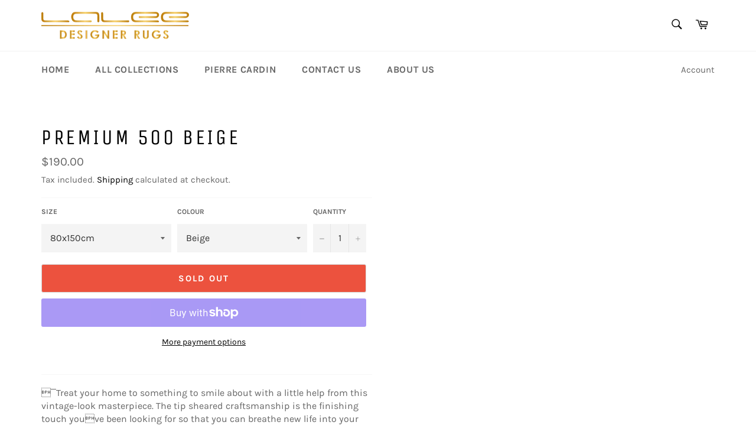

--- FILE ---
content_type: application/javascript; charset=utf-8
request_url: https://recommendations.loopclub.io/v2/storefront/template/?product_id=4746671489104&theme_id=128678428847&page=www.laleerugs.com.au%2Fproducts%2Fpremium500beige&r_type=product&r_id=4746671489104&page_type=product_page&currency=AUD&shop=laleerugs.myshopify.com&locale=en&screen=desktop&qs=%7B%7D&cbt=true&cbs=true&callback=jsonp_callback_93728
body_size: 355
content:
jsonp_callback_93728({"visit_id":"1769024430-af480316-a37c-4564-a91a-325da0a57f91","widgets":[],"product":{},"shop":{"id":13472,"domain":"www.laleerugs.com.au","name":"laleerugs.myshopify.com","currency":"AUD","currency_format":"${{ amount }}","css":".rktheme-product-image-wrap {\n    padding-top: 150%;\n}\n\n.rktheme-product-image { object-fit: contain; }\n.rktheme-product-title {\n    text-transform: uppercase;\n    font-family: Montserrat, sans-serif;\n    font-weight: 500;\n}\n\n.rktheme-widget-container[data-ui-mode=\"mobile\"] .rktheme-carousel-arrow { top: 35%; }\n@media (max-width: 800px) {\n    .rktheme-widget-container[data-ui-mode=\"mobile\"] .rktheme-carousel-arrow { top: 28%; }\n}","show_compare_at":true,"enabled_presentment_currencies":["AUD"],"extra":{},"product_reviews_app":null,"swatch_app":null,"js":"","translations":{},"analytics_enabled":[],"pixel_enabled":false},"theme":{},"user_id":"1769024430-39e126b3-800b-41b8-aca3-403bfe3b7fda"});